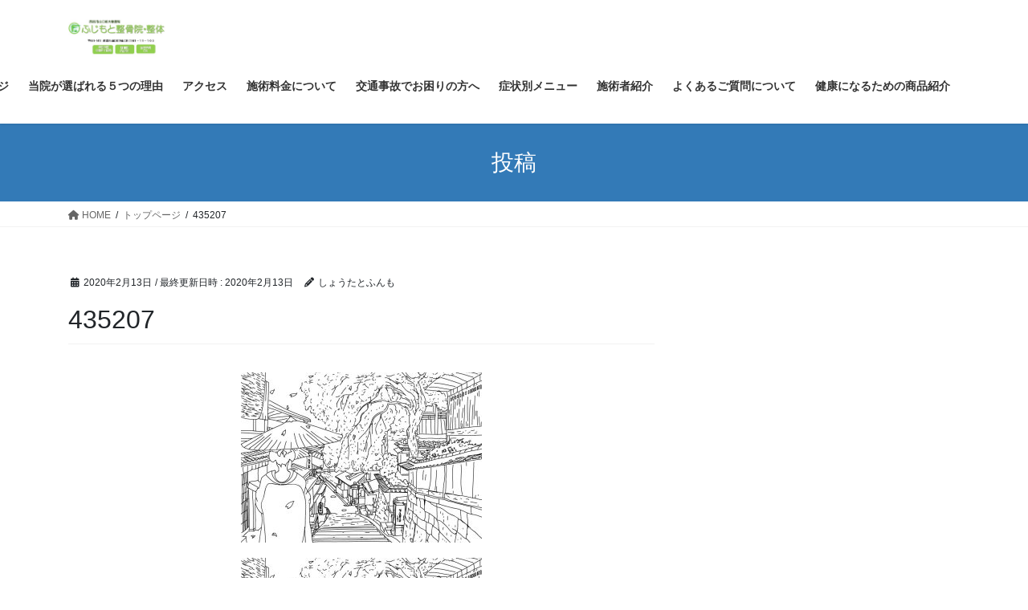

--- FILE ---
content_type: text/html; charset=UTF-8
request_url: https://fujimotoseitaiasc.net/%E3%83%88%E3%83%BC%E3%83%97%E3%83%9A%E3%83%BC%E3%82%B8/attachment/435207
body_size: 13962
content:
<!DOCTYPE html>
<html dir="ltr" lang="ja" prefix="og: https://ogp.me/ns#">
<head>
<meta charset="utf-8">
<meta http-equiv="X-UA-Compatible" content="IE=edge">
<meta name="viewport" content="width=device-width, initial-scale=1">
<title>435207 | 整体ふじもと</title>

		<!-- All in One SEO 4.5.4 - aioseo.com -->
		<meta name="robots" content="max-image-preview:large" />
		<link rel="canonical" href="https://fujimotoseitaiasc.net/%e3%83%88%e3%83%bc%e3%83%97%e3%83%9a%e3%83%bc%e3%82%b8/attachment/435207" />
		<meta name="generator" content="All in One SEO (AIOSEO) 4.5.4" />
		<meta property="og:locale" content="ja_JP" />
		<meta property="og:site_name" content="整体ふじもと |" />
		<meta property="og:type" content="article" />
		<meta property="og:title" content="435207 | 整体ふじもと" />
		<meta property="og:url" content="https://fujimotoseitaiasc.net/%e3%83%88%e3%83%bc%e3%83%97%e3%83%9a%e3%83%bc%e3%82%b8/attachment/435207" />
		<meta property="og:image" content="https://fujimotoseitaiasc.net/funmo/wp-content/uploads/2023/12/2525ホームページ　トップお身体の不調　旅行風景231225-3.jpg" />
		<meta property="og:image:secure_url" content="https://fujimotoseitaiasc.net/funmo/wp-content/uploads/2023/12/2525ホームページ　トップお身体の不調　旅行風景231225-3.jpg" />
		<meta property="og:image:width" content="1705" />
		<meta property="og:image:height" content="2154" />
		<meta property="article:published_time" content="2020-02-13T13:26:16+00:00" />
		<meta property="article:modified_time" content="2020-02-13T13:26:16+00:00" />
		<meta property="article:publisher" content="https://www.facebook.com/hiro.fujimoto.9638" />
		<meta name="twitter:card" content="summary" />
		<meta name="twitter:title" content="435207 | 整体ふじもと" />
		<meta name="twitter:image" content="https://fujimotoseitaiasc.net/funmo/wp-content/uploads/2023/12/2525ホームページ　トップお身体の不調　旅行風景231225-3.jpg" />
		<meta name="google" content="nositelinkssearchbox" />
		<script type="application/ld+json" class="aioseo-schema">
			{"@context":"https:\/\/schema.org","@graph":[{"@type":"BreadcrumbList","@id":"https:\/\/fujimotoseitaiasc.net\/%e3%83%88%e3%83%bc%e3%83%97%e3%83%9a%e3%83%bc%e3%82%b8\/attachment\/435207#breadcrumblist","itemListElement":[{"@type":"ListItem","@id":"https:\/\/fujimotoseitaiasc.net\/#listItem","position":1,"name":"\u5bb6","item":"https:\/\/fujimotoseitaiasc.net\/","nextItem":"https:\/\/fujimotoseitaiasc.net\/%e3%83%88%e3%83%bc%e3%83%97%e3%83%9a%e3%83%bc%e3%82%b8\/attachment\/435207#listItem"},{"@type":"ListItem","@id":"https:\/\/fujimotoseitaiasc.net\/%e3%83%88%e3%83%bc%e3%83%97%e3%83%9a%e3%83%bc%e3%82%b8\/attachment\/435207#listItem","position":2,"name":"435207","previousItem":"https:\/\/fujimotoseitaiasc.net\/#listItem"}]},{"@type":"ItemPage","@id":"https:\/\/fujimotoseitaiasc.net\/%e3%83%88%e3%83%bc%e3%83%97%e3%83%9a%e3%83%bc%e3%82%b8\/attachment\/435207#itempage","url":"https:\/\/fujimotoseitaiasc.net\/%e3%83%88%e3%83%bc%e3%83%97%e3%83%9a%e3%83%bc%e3%82%b8\/attachment\/435207","name":"435207 | \u6574\u4f53\u3075\u3058\u3082\u3068","inLanguage":"ja","isPartOf":{"@id":"https:\/\/fujimotoseitaiasc.net\/#website"},"breadcrumb":{"@id":"https:\/\/fujimotoseitaiasc.net\/%e3%83%88%e3%83%bc%e3%83%97%e3%83%9a%e3%83%bc%e3%82%b8\/attachment\/435207#breadcrumblist"},"author":{"@id":"https:\/\/fujimotoseitaiasc.net\/author\/funmoyuuta#author"},"creator":{"@id":"https:\/\/fujimotoseitaiasc.net\/author\/funmoyuuta#author"},"datePublished":"2020-02-13T22:26:16+09:00","dateModified":"2020-02-13T22:26:16+09:00"},{"@type":"Person","@id":"https:\/\/fujimotoseitaiasc.net\/#person","name":"\u3057\u3087\u3046\u305f\u3068\u3075\u3093\u3082","image":{"@type":"ImageObject","@id":"https:\/\/fujimotoseitaiasc.net\/%e3%83%88%e3%83%bc%e3%83%97%e3%83%9a%e3%83%bc%e3%82%b8\/attachment\/435207#personImage","url":"https:\/\/secure.gravatar.com\/avatar\/197be3df51c093c1853d772f9f7e4e00?s=96&d=mm&r=g","width":96,"height":96,"caption":"\u3057\u3087\u3046\u305f\u3068\u3075\u3093\u3082"}},{"@type":"Person","@id":"https:\/\/fujimotoseitaiasc.net\/author\/funmoyuuta#author","url":"https:\/\/fujimotoseitaiasc.net\/author\/funmoyuuta","name":"\u3057\u3087\u3046\u305f\u3068\u3075\u3093\u3082","image":{"@type":"ImageObject","@id":"https:\/\/fujimotoseitaiasc.net\/%e3%83%88%e3%83%bc%e3%83%97%e3%83%9a%e3%83%bc%e3%82%b8\/attachment\/435207#authorImage","url":"https:\/\/secure.gravatar.com\/avatar\/197be3df51c093c1853d772f9f7e4e00?s=96&d=mm&r=g","width":96,"height":96,"caption":"\u3057\u3087\u3046\u305f\u3068\u3075\u3093\u3082"}},{"@type":"WebSite","@id":"https:\/\/fujimotoseitaiasc.net\/#website","url":"https:\/\/fujimotoseitaiasc.net\/","name":"\u819d\u306e\u75db\u307f\u3084\u4e94\u5341\u80a9\u3092\u6539\u5584\u306b\u5c0e\u304f\u5922\u3078\u306e\u6848\u5185\u4eba","inLanguage":"ja","publisher":{"@id":"https:\/\/fujimotoseitaiasc.net\/#person"}}]}
		</script>
		<!-- All in One SEO -->

<link rel='dns-prefetch' href='//webfonts.sakura.ne.jp' />
<link rel="alternate" type="application/rss+xml" title="整体ふじもと &raquo; フィード" href="https://fujimotoseitaiasc.net/feed" />
<link rel="alternate" type="application/rss+xml" title="整体ふじもと &raquo; コメントフィード" href="https://fujimotoseitaiasc.net/comments/feed" />
<link rel="alternate" type="application/rss+xml" title="整体ふじもと &raquo; 435207 のコメントのフィード" href="https://fujimotoseitaiasc.net/%e3%83%88%e3%83%bc%e3%83%97%e3%83%9a%e3%83%bc%e3%82%b8/attachment/435207/feed" />
		<!-- This site uses the Google Analytics by MonsterInsights plugin v8.23.1 - Using Analytics tracking - https://www.monsterinsights.com/ -->
		<!-- Note: MonsterInsights is not currently configured on this site. The site owner needs to authenticate with Google Analytics in the MonsterInsights settings panel. -->
					<!-- No tracking code set -->
				<!-- / Google Analytics by MonsterInsights -->
		<script type="text/javascript">
/* <![CDATA[ */
window._wpemojiSettings = {"baseUrl":"https:\/\/s.w.org\/images\/core\/emoji\/14.0.0\/72x72\/","ext":".png","svgUrl":"https:\/\/s.w.org\/images\/core\/emoji\/14.0.0\/svg\/","svgExt":".svg","source":{"concatemoji":"https:\/\/fujimotoseitaiasc.net\/funmo\/wp-includes\/js\/wp-emoji-release.min.js?ver=6.4.2"}};
/*! This file is auto-generated */
!function(i,n){var o,s,e;function c(e){try{var t={supportTests:e,timestamp:(new Date).valueOf()};sessionStorage.setItem(o,JSON.stringify(t))}catch(e){}}function p(e,t,n){e.clearRect(0,0,e.canvas.width,e.canvas.height),e.fillText(t,0,0);var t=new Uint32Array(e.getImageData(0,0,e.canvas.width,e.canvas.height).data),r=(e.clearRect(0,0,e.canvas.width,e.canvas.height),e.fillText(n,0,0),new Uint32Array(e.getImageData(0,0,e.canvas.width,e.canvas.height).data));return t.every(function(e,t){return e===r[t]})}function u(e,t,n){switch(t){case"flag":return n(e,"\ud83c\udff3\ufe0f\u200d\u26a7\ufe0f","\ud83c\udff3\ufe0f\u200b\u26a7\ufe0f")?!1:!n(e,"\ud83c\uddfa\ud83c\uddf3","\ud83c\uddfa\u200b\ud83c\uddf3")&&!n(e,"\ud83c\udff4\udb40\udc67\udb40\udc62\udb40\udc65\udb40\udc6e\udb40\udc67\udb40\udc7f","\ud83c\udff4\u200b\udb40\udc67\u200b\udb40\udc62\u200b\udb40\udc65\u200b\udb40\udc6e\u200b\udb40\udc67\u200b\udb40\udc7f");case"emoji":return!n(e,"\ud83e\udef1\ud83c\udffb\u200d\ud83e\udef2\ud83c\udfff","\ud83e\udef1\ud83c\udffb\u200b\ud83e\udef2\ud83c\udfff")}return!1}function f(e,t,n){var r="undefined"!=typeof WorkerGlobalScope&&self instanceof WorkerGlobalScope?new OffscreenCanvas(300,150):i.createElement("canvas"),a=r.getContext("2d",{willReadFrequently:!0}),o=(a.textBaseline="top",a.font="600 32px Arial",{});return e.forEach(function(e){o[e]=t(a,e,n)}),o}function t(e){var t=i.createElement("script");t.src=e,t.defer=!0,i.head.appendChild(t)}"undefined"!=typeof Promise&&(o="wpEmojiSettingsSupports",s=["flag","emoji"],n.supports={everything:!0,everythingExceptFlag:!0},e=new Promise(function(e){i.addEventListener("DOMContentLoaded",e,{once:!0})}),new Promise(function(t){var n=function(){try{var e=JSON.parse(sessionStorage.getItem(o));if("object"==typeof e&&"number"==typeof e.timestamp&&(new Date).valueOf()<e.timestamp+604800&&"object"==typeof e.supportTests)return e.supportTests}catch(e){}return null}();if(!n){if("undefined"!=typeof Worker&&"undefined"!=typeof OffscreenCanvas&&"undefined"!=typeof URL&&URL.createObjectURL&&"undefined"!=typeof Blob)try{var e="postMessage("+f.toString()+"("+[JSON.stringify(s),u.toString(),p.toString()].join(",")+"));",r=new Blob([e],{type:"text/javascript"}),a=new Worker(URL.createObjectURL(r),{name:"wpTestEmojiSupports"});return void(a.onmessage=function(e){c(n=e.data),a.terminate(),t(n)})}catch(e){}c(n=f(s,u,p))}t(n)}).then(function(e){for(var t in e)n.supports[t]=e[t],n.supports.everything=n.supports.everything&&n.supports[t],"flag"!==t&&(n.supports.everythingExceptFlag=n.supports.everythingExceptFlag&&n.supports[t]);n.supports.everythingExceptFlag=n.supports.everythingExceptFlag&&!n.supports.flag,n.DOMReady=!1,n.readyCallback=function(){n.DOMReady=!0}}).then(function(){return e}).then(function(){var e;n.supports.everything||(n.readyCallback(),(e=n.source||{}).concatemoji?t(e.concatemoji):e.wpemoji&&e.twemoji&&(t(e.twemoji),t(e.wpemoji)))}))}((window,document),window._wpemojiSettings);
/* ]]> */
</script>
<link rel='stylesheet' id='vkExUnit_common_style-css' href='https://fujimotoseitaiasc.net/funmo/wp-content/plugins/vk-all-in-one-expansion-unit/assets/css/vkExUnit_style.css?ver=9.94.1.1' type='text/css' media='all' />
<style id='vkExUnit_common_style-inline-css' type='text/css'>
.veu_promotion-alert__content--text { border: 1px solid rgba(0,0,0,0.125); padding: 0.5em 1em; border-radius: var(--vk-size-radius); margin-bottom: var(--vk-margin-block-bottom); font-size: 0.875rem; } /* Alert Content部分に段落タグを入れた場合に最後の段落の余白を0にする */ .veu_promotion-alert__content--text p:last-of-type{ margin-bottom:0; margin-top: 0; }
:root {--ver_page_top_button_url:url(https://fujimotoseitaiasc.net/funmo/wp-content/plugins/vk-all-in-one-expansion-unit/assets/images/to-top-btn-icon.svg);}@font-face {font-weight: normal;font-style: normal;font-family: "vk_sns";src: url("https://fujimotoseitaiasc.net/funmo/wp-content/plugins/vk-all-in-one-expansion-unit/inc/sns/icons/fonts/vk_sns.eot?-bq20cj");src: url("https://fujimotoseitaiasc.net/funmo/wp-content/plugins/vk-all-in-one-expansion-unit/inc/sns/icons/fonts/vk_sns.eot?#iefix-bq20cj") format("embedded-opentype"),url("https://fujimotoseitaiasc.net/funmo/wp-content/plugins/vk-all-in-one-expansion-unit/inc/sns/icons/fonts/vk_sns.woff?-bq20cj") format("woff"),url("https://fujimotoseitaiasc.net/funmo/wp-content/plugins/vk-all-in-one-expansion-unit/inc/sns/icons/fonts/vk_sns.ttf?-bq20cj") format("truetype"),url("https://fujimotoseitaiasc.net/funmo/wp-content/plugins/vk-all-in-one-expansion-unit/inc/sns/icons/fonts/vk_sns.svg?-bq20cj#vk_sns") format("svg");}
</style>
<style id='wp-emoji-styles-inline-css' type='text/css'>

	img.wp-smiley, img.emoji {
		display: inline !important;
		border: none !important;
		box-shadow: none !important;
		height: 1em !important;
		width: 1em !important;
		margin: 0 0.07em !important;
		vertical-align: -0.1em !important;
		background: none !important;
		padding: 0 !important;
	}
</style>
<link rel='stylesheet' id='wp-block-library-css' href='https://fujimotoseitaiasc.net/funmo/wp-includes/css/dist/block-library/style.min.css?ver=6.4.2' type='text/css' media='all' />
<style id='wp-block-library-inline-css' type='text/css'>
.vk-cols--reverse{flex-direction:row-reverse}.vk-cols--hasbtn{margin-bottom:0}.vk-cols--hasbtn>.row>.vk_gridColumn_item,.vk-cols--hasbtn>.wp-block-column{position:relative;padding-bottom:3em}.vk-cols--hasbtn>.row>.vk_gridColumn_item>.wp-block-buttons,.vk-cols--hasbtn>.row>.vk_gridColumn_item>.vk_button,.vk-cols--hasbtn>.wp-block-column>.wp-block-buttons,.vk-cols--hasbtn>.wp-block-column>.vk_button{position:absolute;bottom:0;width:100%}.vk-cols--fit.wp-block-columns{gap:0}.vk-cols--fit.wp-block-columns,.vk-cols--fit.wp-block-columns:not(.is-not-stacked-on-mobile){margin-top:0;margin-bottom:0;justify-content:space-between}.vk-cols--fit.wp-block-columns>.wp-block-column *:last-child,.vk-cols--fit.wp-block-columns:not(.is-not-stacked-on-mobile)>.wp-block-column *:last-child{margin-bottom:0}.vk-cols--fit.wp-block-columns>.wp-block-column>.wp-block-cover,.vk-cols--fit.wp-block-columns:not(.is-not-stacked-on-mobile)>.wp-block-column>.wp-block-cover{margin-top:0}.vk-cols--fit.wp-block-columns.has-background,.vk-cols--fit.wp-block-columns:not(.is-not-stacked-on-mobile).has-background{padding:0}@media(max-width: 599px){.vk-cols--fit.wp-block-columns:not(.has-background)>.wp-block-column:not(.has-background),.vk-cols--fit.wp-block-columns:not(.is-not-stacked-on-mobile):not(.has-background)>.wp-block-column:not(.has-background){padding-left:0 !important;padding-right:0 !important}}@media(min-width: 782px){.vk-cols--fit.wp-block-columns .block-editor-block-list__block.wp-block-column:not(:first-child),.vk-cols--fit.wp-block-columns>.wp-block-column:not(:first-child),.vk-cols--fit.wp-block-columns:not(.is-not-stacked-on-mobile) .block-editor-block-list__block.wp-block-column:not(:first-child),.vk-cols--fit.wp-block-columns:not(.is-not-stacked-on-mobile)>.wp-block-column:not(:first-child){margin-left:0}}@media(min-width: 600px)and (max-width: 781px){.vk-cols--fit.wp-block-columns .wp-block-column:nth-child(2n),.vk-cols--fit.wp-block-columns:not(.is-not-stacked-on-mobile) .wp-block-column:nth-child(2n){margin-left:0}.vk-cols--fit.wp-block-columns .wp-block-column:not(:only-child),.vk-cols--fit.wp-block-columns:not(.is-not-stacked-on-mobile) .wp-block-column:not(:only-child){flex-basis:50% !important}}.vk-cols--fit--gap1.wp-block-columns{gap:1px}@media(min-width: 600px)and (max-width: 781px){.vk-cols--fit--gap1.wp-block-columns .wp-block-column:not(:only-child){flex-basis:calc(50% - 1px) !important}}.vk-cols--fit.vk-cols--grid>.block-editor-block-list__block,.vk-cols--fit.vk-cols--grid>.wp-block-column,.vk-cols--fit.vk-cols--grid:not(.is-not-stacked-on-mobile)>.block-editor-block-list__block,.vk-cols--fit.vk-cols--grid:not(.is-not-stacked-on-mobile)>.wp-block-column{flex-basis:50%;box-sizing:border-box}@media(max-width: 599px){.vk-cols--fit.vk-cols--grid.vk-cols--grid--alignfull>.wp-block-column:nth-child(2)>.wp-block-cover,.vk-cols--fit.vk-cols--grid:not(.is-not-stacked-on-mobile).vk-cols--grid--alignfull>.wp-block-column:nth-child(2)>.wp-block-cover{width:100vw;margin-right:calc((100% - 100vw)/2);margin-left:calc((100% - 100vw)/2)}}@media(min-width: 600px){.vk-cols--fit.vk-cols--grid.vk-cols--grid--alignfull>.wp-block-column:nth-child(2)>.wp-block-cover,.vk-cols--fit.vk-cols--grid:not(.is-not-stacked-on-mobile).vk-cols--grid--alignfull>.wp-block-column:nth-child(2)>.wp-block-cover{margin-right:calc(100% - 50vw);width:50vw}}@media(min-width: 600px){.vk-cols--fit.vk-cols--grid.vk-cols--grid--alignfull.vk-cols--reverse>.wp-block-column,.vk-cols--fit.vk-cols--grid:not(.is-not-stacked-on-mobile).vk-cols--grid--alignfull.vk-cols--reverse>.wp-block-column{margin-left:0;margin-right:0}.vk-cols--fit.vk-cols--grid.vk-cols--grid--alignfull.vk-cols--reverse>.wp-block-column:nth-child(2)>.wp-block-cover,.vk-cols--fit.vk-cols--grid:not(.is-not-stacked-on-mobile).vk-cols--grid--alignfull.vk-cols--reverse>.wp-block-column:nth-child(2)>.wp-block-cover{margin-left:calc(100% - 50vw)}}.vk-cols--menu h2,.vk-cols--menu h3,.vk-cols--menu h4,.vk-cols--menu h5{margin-bottom:.2em;text-shadow:#000 0 0 10px}.vk-cols--menu h2:first-child,.vk-cols--menu h3:first-child,.vk-cols--menu h4:first-child,.vk-cols--menu h5:first-child{margin-top:0}.vk-cols--menu p{margin-bottom:1rem;text-shadow:#000 0 0 10px}.vk-cols--menu .wp-block-cover__inner-container:last-child{margin-bottom:0}.vk-cols--fitbnrs .wp-block-column .wp-block-cover:hover img{filter:unset}.vk-cols--fitbnrs .wp-block-column .wp-block-cover:hover{background-color:unset}.vk-cols--fitbnrs .wp-block-column .wp-block-cover:hover .wp-block-cover__image-background{filter:unset !important}.vk-cols--fitbnrs .wp-block-cover__inner-container{position:absolute;height:100%;width:100%}.vk-cols--fitbnrs .vk_button{height:100%;margin:0}.vk-cols--fitbnrs .vk_button .vk_button_btn,.vk-cols--fitbnrs .vk_button .btn{height:100%;width:100%;border:none;box-shadow:none;background-color:unset !important;transition:unset}.vk-cols--fitbnrs .vk_button .vk_button_btn:hover,.vk-cols--fitbnrs .vk_button .btn:hover{transition:unset}.vk-cols--fitbnrs .vk_button .vk_button_btn:after,.vk-cols--fitbnrs .vk_button .btn:after{border:none}.vk-cols--fitbnrs .vk_button .vk_button_link_txt{width:100%;position:absolute;top:50%;left:50%;transform:translateY(-50%) translateX(-50%);font-size:2rem;text-shadow:#000 0 0 10px}.vk-cols--fitbnrs .vk_button .vk_button_link_subCaption{width:100%;position:absolute;top:calc(50% + 2.2em);left:50%;transform:translateY(-50%) translateX(-50%);text-shadow:#000 0 0 10px}@media(min-width: 992px){.vk-cols--media.wp-block-columns{gap:3rem}}.vk-fit-map figure{margin-bottom:0}.vk-fit-map iframe{position:relative;margin-bottom:0;display:block;max-height:400px;width:100vw}.vk-fit-map:is(.alignfull,.alignwide) div{max-width:100%}.vk-table--th--width25 :where(tr>*:first-child){width:25%}.vk-table--th--width30 :where(tr>*:first-child){width:30%}.vk-table--th--width35 :where(tr>*:first-child){width:35%}.vk-table--th--width40 :where(tr>*:first-child){width:40%}.vk-table--th--bg-bright :where(tr>*:first-child){background-color:var(--wp--preset--color--bg-secondary, rgba(0, 0, 0, 0.05))}@media(max-width: 599px){.vk-table--mobile-block :is(th,td){width:100%;display:block}.vk-table--mobile-block.wp-block-table table :is(th,td){border-top:none}}.vk-table--width--th25 :where(tr>*:first-child){width:25%}.vk-table--width--th30 :where(tr>*:first-child){width:30%}.vk-table--width--th35 :where(tr>*:first-child){width:35%}.vk-table--width--th40 :where(tr>*:first-child){width:40%}.no-margin{margin:0}@media(max-width: 599px){.wp-block-image.vk-aligncenter--mobile>.alignright{float:none;margin-left:auto;margin-right:auto}.vk-no-padding-horizontal--mobile{padding-left:0 !important;padding-right:0 !important}}
/* VK Color Palettes */
</style>
<style id='classic-theme-styles-inline-css' type='text/css'>
/*! This file is auto-generated */
.wp-block-button__link{color:#fff;background-color:#32373c;border-radius:9999px;box-shadow:none;text-decoration:none;padding:calc(.667em + 2px) calc(1.333em + 2px);font-size:1.125em}.wp-block-file__button{background:#32373c;color:#fff;text-decoration:none}
</style>
<style id='global-styles-inline-css' type='text/css'>
body{--wp--preset--color--black: #000000;--wp--preset--color--cyan-bluish-gray: #abb8c3;--wp--preset--color--white: #ffffff;--wp--preset--color--pale-pink: #f78da7;--wp--preset--color--vivid-red: #cf2e2e;--wp--preset--color--luminous-vivid-orange: #ff6900;--wp--preset--color--luminous-vivid-amber: #fcb900;--wp--preset--color--light-green-cyan: #7bdcb5;--wp--preset--color--vivid-green-cyan: #00d084;--wp--preset--color--pale-cyan-blue: #8ed1fc;--wp--preset--color--vivid-cyan-blue: #0693e3;--wp--preset--color--vivid-purple: #9b51e0;--wp--preset--gradient--vivid-cyan-blue-to-vivid-purple: linear-gradient(135deg,rgba(6,147,227,1) 0%,rgb(155,81,224) 100%);--wp--preset--gradient--light-green-cyan-to-vivid-green-cyan: linear-gradient(135deg,rgb(122,220,180) 0%,rgb(0,208,130) 100%);--wp--preset--gradient--luminous-vivid-amber-to-luminous-vivid-orange: linear-gradient(135deg,rgba(252,185,0,1) 0%,rgba(255,105,0,1) 100%);--wp--preset--gradient--luminous-vivid-orange-to-vivid-red: linear-gradient(135deg,rgba(255,105,0,1) 0%,rgb(207,46,46) 100%);--wp--preset--gradient--very-light-gray-to-cyan-bluish-gray: linear-gradient(135deg,rgb(238,238,238) 0%,rgb(169,184,195) 100%);--wp--preset--gradient--cool-to-warm-spectrum: linear-gradient(135deg,rgb(74,234,220) 0%,rgb(151,120,209) 20%,rgb(207,42,186) 40%,rgb(238,44,130) 60%,rgb(251,105,98) 80%,rgb(254,248,76) 100%);--wp--preset--gradient--blush-light-purple: linear-gradient(135deg,rgb(255,206,236) 0%,rgb(152,150,240) 100%);--wp--preset--gradient--blush-bordeaux: linear-gradient(135deg,rgb(254,205,165) 0%,rgb(254,45,45) 50%,rgb(107,0,62) 100%);--wp--preset--gradient--luminous-dusk: linear-gradient(135deg,rgb(255,203,112) 0%,rgb(199,81,192) 50%,rgb(65,88,208) 100%);--wp--preset--gradient--pale-ocean: linear-gradient(135deg,rgb(255,245,203) 0%,rgb(182,227,212) 50%,rgb(51,167,181) 100%);--wp--preset--gradient--electric-grass: linear-gradient(135deg,rgb(202,248,128) 0%,rgb(113,206,126) 100%);--wp--preset--gradient--midnight: linear-gradient(135deg,rgb(2,3,129) 0%,rgb(40,116,252) 100%);--wp--preset--font-size--small: 13px;--wp--preset--font-size--medium: 20px;--wp--preset--font-size--large: 36px;--wp--preset--font-size--x-large: 42px;--wp--preset--spacing--20: 0.44rem;--wp--preset--spacing--30: 0.67rem;--wp--preset--spacing--40: 1rem;--wp--preset--spacing--50: 1.5rem;--wp--preset--spacing--60: 2.25rem;--wp--preset--spacing--70: 3.38rem;--wp--preset--spacing--80: 5.06rem;--wp--preset--shadow--natural: 6px 6px 9px rgba(0, 0, 0, 0.2);--wp--preset--shadow--deep: 12px 12px 50px rgba(0, 0, 0, 0.4);--wp--preset--shadow--sharp: 6px 6px 0px rgba(0, 0, 0, 0.2);--wp--preset--shadow--outlined: 6px 6px 0px -3px rgba(255, 255, 255, 1), 6px 6px rgba(0, 0, 0, 1);--wp--preset--shadow--crisp: 6px 6px 0px rgba(0, 0, 0, 1);}:where(.is-layout-flex){gap: 0.5em;}:where(.is-layout-grid){gap: 0.5em;}body .is-layout-flow > .alignleft{float: left;margin-inline-start: 0;margin-inline-end: 2em;}body .is-layout-flow > .alignright{float: right;margin-inline-start: 2em;margin-inline-end: 0;}body .is-layout-flow > .aligncenter{margin-left: auto !important;margin-right: auto !important;}body .is-layout-constrained > .alignleft{float: left;margin-inline-start: 0;margin-inline-end: 2em;}body .is-layout-constrained > .alignright{float: right;margin-inline-start: 2em;margin-inline-end: 0;}body .is-layout-constrained > .aligncenter{margin-left: auto !important;margin-right: auto !important;}body .is-layout-constrained > :where(:not(.alignleft):not(.alignright):not(.alignfull)){max-width: var(--wp--style--global--content-size);margin-left: auto !important;margin-right: auto !important;}body .is-layout-constrained > .alignwide{max-width: var(--wp--style--global--wide-size);}body .is-layout-flex{display: flex;}body .is-layout-flex{flex-wrap: wrap;align-items: center;}body .is-layout-flex > *{margin: 0;}body .is-layout-grid{display: grid;}body .is-layout-grid > *{margin: 0;}:where(.wp-block-columns.is-layout-flex){gap: 2em;}:where(.wp-block-columns.is-layout-grid){gap: 2em;}:where(.wp-block-post-template.is-layout-flex){gap: 1.25em;}:where(.wp-block-post-template.is-layout-grid){gap: 1.25em;}.has-black-color{color: var(--wp--preset--color--black) !important;}.has-cyan-bluish-gray-color{color: var(--wp--preset--color--cyan-bluish-gray) !important;}.has-white-color{color: var(--wp--preset--color--white) !important;}.has-pale-pink-color{color: var(--wp--preset--color--pale-pink) !important;}.has-vivid-red-color{color: var(--wp--preset--color--vivid-red) !important;}.has-luminous-vivid-orange-color{color: var(--wp--preset--color--luminous-vivid-orange) !important;}.has-luminous-vivid-amber-color{color: var(--wp--preset--color--luminous-vivid-amber) !important;}.has-light-green-cyan-color{color: var(--wp--preset--color--light-green-cyan) !important;}.has-vivid-green-cyan-color{color: var(--wp--preset--color--vivid-green-cyan) !important;}.has-pale-cyan-blue-color{color: var(--wp--preset--color--pale-cyan-blue) !important;}.has-vivid-cyan-blue-color{color: var(--wp--preset--color--vivid-cyan-blue) !important;}.has-vivid-purple-color{color: var(--wp--preset--color--vivid-purple) !important;}.has-black-background-color{background-color: var(--wp--preset--color--black) !important;}.has-cyan-bluish-gray-background-color{background-color: var(--wp--preset--color--cyan-bluish-gray) !important;}.has-white-background-color{background-color: var(--wp--preset--color--white) !important;}.has-pale-pink-background-color{background-color: var(--wp--preset--color--pale-pink) !important;}.has-vivid-red-background-color{background-color: var(--wp--preset--color--vivid-red) !important;}.has-luminous-vivid-orange-background-color{background-color: var(--wp--preset--color--luminous-vivid-orange) !important;}.has-luminous-vivid-amber-background-color{background-color: var(--wp--preset--color--luminous-vivid-amber) !important;}.has-light-green-cyan-background-color{background-color: var(--wp--preset--color--light-green-cyan) !important;}.has-vivid-green-cyan-background-color{background-color: var(--wp--preset--color--vivid-green-cyan) !important;}.has-pale-cyan-blue-background-color{background-color: var(--wp--preset--color--pale-cyan-blue) !important;}.has-vivid-cyan-blue-background-color{background-color: var(--wp--preset--color--vivid-cyan-blue) !important;}.has-vivid-purple-background-color{background-color: var(--wp--preset--color--vivid-purple) !important;}.has-black-border-color{border-color: var(--wp--preset--color--black) !important;}.has-cyan-bluish-gray-border-color{border-color: var(--wp--preset--color--cyan-bluish-gray) !important;}.has-white-border-color{border-color: var(--wp--preset--color--white) !important;}.has-pale-pink-border-color{border-color: var(--wp--preset--color--pale-pink) !important;}.has-vivid-red-border-color{border-color: var(--wp--preset--color--vivid-red) !important;}.has-luminous-vivid-orange-border-color{border-color: var(--wp--preset--color--luminous-vivid-orange) !important;}.has-luminous-vivid-amber-border-color{border-color: var(--wp--preset--color--luminous-vivid-amber) !important;}.has-light-green-cyan-border-color{border-color: var(--wp--preset--color--light-green-cyan) !important;}.has-vivid-green-cyan-border-color{border-color: var(--wp--preset--color--vivid-green-cyan) !important;}.has-pale-cyan-blue-border-color{border-color: var(--wp--preset--color--pale-cyan-blue) !important;}.has-vivid-cyan-blue-border-color{border-color: var(--wp--preset--color--vivid-cyan-blue) !important;}.has-vivid-purple-border-color{border-color: var(--wp--preset--color--vivid-purple) !important;}.has-vivid-cyan-blue-to-vivid-purple-gradient-background{background: var(--wp--preset--gradient--vivid-cyan-blue-to-vivid-purple) !important;}.has-light-green-cyan-to-vivid-green-cyan-gradient-background{background: var(--wp--preset--gradient--light-green-cyan-to-vivid-green-cyan) !important;}.has-luminous-vivid-amber-to-luminous-vivid-orange-gradient-background{background: var(--wp--preset--gradient--luminous-vivid-amber-to-luminous-vivid-orange) !important;}.has-luminous-vivid-orange-to-vivid-red-gradient-background{background: var(--wp--preset--gradient--luminous-vivid-orange-to-vivid-red) !important;}.has-very-light-gray-to-cyan-bluish-gray-gradient-background{background: var(--wp--preset--gradient--very-light-gray-to-cyan-bluish-gray) !important;}.has-cool-to-warm-spectrum-gradient-background{background: var(--wp--preset--gradient--cool-to-warm-spectrum) !important;}.has-blush-light-purple-gradient-background{background: var(--wp--preset--gradient--blush-light-purple) !important;}.has-blush-bordeaux-gradient-background{background: var(--wp--preset--gradient--blush-bordeaux) !important;}.has-luminous-dusk-gradient-background{background: var(--wp--preset--gradient--luminous-dusk) !important;}.has-pale-ocean-gradient-background{background: var(--wp--preset--gradient--pale-ocean) !important;}.has-electric-grass-gradient-background{background: var(--wp--preset--gradient--electric-grass) !important;}.has-midnight-gradient-background{background: var(--wp--preset--gradient--midnight) !important;}.has-small-font-size{font-size: var(--wp--preset--font-size--small) !important;}.has-medium-font-size{font-size: var(--wp--preset--font-size--medium) !important;}.has-large-font-size{font-size: var(--wp--preset--font-size--large) !important;}.has-x-large-font-size{font-size: var(--wp--preset--font-size--x-large) !important;}
.wp-block-navigation a:where(:not(.wp-element-button)){color: inherit;}
:where(.wp-block-post-template.is-layout-flex){gap: 1.25em;}:where(.wp-block-post-template.is-layout-grid){gap: 1.25em;}
:where(.wp-block-columns.is-layout-flex){gap: 2em;}:where(.wp-block-columns.is-layout-grid){gap: 2em;}
.wp-block-pullquote{font-size: 1.5em;line-height: 1.6;}
</style>
<link rel='stylesheet' id='veu-cta-css' href='https://fujimotoseitaiasc.net/funmo/wp-content/plugins/vk-all-in-one-expansion-unit/inc/call-to-action/package/assets/css/style.css?ver=9.94.1.1' type='text/css' media='all' />
<link rel='stylesheet' id='vk-swiper-style-css' href='https://fujimotoseitaiasc.net/funmo/wp-content/plugins/vk-blocks/vendor/vektor-inc/vk-swiper/src/assets/css/swiper-bundle.min.css?ver=11.0.2' type='text/css' media='all' />
<link rel='stylesheet' id='whats-new-style-css' href='https://fujimotoseitaiasc.net/funmo/wp-content/plugins/whats-new-genarator/whats-new.css?ver=2.0.2' type='text/css' media='all' />
<link rel='stylesheet' id='bootstrap-4-style-css' href='https://fujimotoseitaiasc.net/funmo/wp-content/themes/lightning/_g2/library/bootstrap-4/css/bootstrap.min.css?ver=4.5.0' type='text/css' media='all' />
<link rel='stylesheet' id='lightning-common-style-css' href='https://fujimotoseitaiasc.net/funmo/wp-content/themes/lightning/_g2/assets/css/common.css?ver=15.17.1' type='text/css' media='all' />
<style id='lightning-common-style-inline-css' type='text/css'>
/* vk-mobile-nav */:root {--vk-mobile-nav-menu-btn-bg-src: url("https://fujimotoseitaiasc.net/funmo/wp-content/themes/lightning/_g2/inc/vk-mobile-nav/package/images/vk-menu-btn-black.svg");--vk-mobile-nav-menu-btn-close-bg-src: url("https://fujimotoseitaiasc.net/funmo/wp-content/themes/lightning/_g2/inc/vk-mobile-nav/package/images/vk-menu-close-black.svg");--vk-menu-acc-icon-open-black-bg-src: url("https://fujimotoseitaiasc.net/funmo/wp-content/themes/lightning/_g2/inc/vk-mobile-nav/package/images/vk-menu-acc-icon-open-black.svg");--vk-menu-acc-icon-open-white-bg-src: url("https://fujimotoseitaiasc.net/funmo/wp-content/themes/lightning/_g2/inc/vk-mobile-nav/package/images/vk-menu-acc-icon-open-white.svg");--vk-menu-acc-icon-close-black-bg-src: url("https://fujimotoseitaiasc.net/funmo/wp-content/themes/lightning/_g2/inc/vk-mobile-nav/package/images/vk-menu-close-black.svg");--vk-menu-acc-icon-close-white-bg-src: url("https://fujimotoseitaiasc.net/funmo/wp-content/themes/lightning/_g2/inc/vk-mobile-nav/package/images/vk-menu-close-white.svg");}
</style>
<link rel='stylesheet' id='lightning-design-style-css' href='https://fujimotoseitaiasc.net/funmo/wp-content/themes/lightning/_g2/design-skin/origin2/css/style.css?ver=15.17.1' type='text/css' media='all' />
<style id='lightning-design-style-inline-css' type='text/css'>
:root {--color-key:#337ab7;--wp--preset--color--vk-color-primary:#337ab7;--color-key-dark:#2e6da4;}
a { color:#337ab7; }
.tagcloud a:before { font-family: "Font Awesome 5 Free";content: "\f02b";font-weight: bold; }
.media .media-body .media-heading a:hover { color:; }@media (min-width: 768px){.gMenu > li:before,.gMenu > li.menu-item-has-children::after { border-bottom-color: }.gMenu li li { background-color: }.gMenu li li a:hover { background-color:; }} /* @media (min-width: 768px) */.page-header { background-color:; }h2,.mainSection-title { border-top-color:; }h3:after,.subSection-title:after { border-bottom-color:; }ul.page-numbers li span.page-numbers.current,.page-link dl .post-page-numbers.current { background-color:; }.pager li > a { border-color:;color:;}.pager li > a:hover { background-color:;color:#fff;}.siteFooter { border-top-color:; }dt { border-left-color:; }:root {--g_nav_main_acc_icon_open_url:url(https://fujimotoseitaiasc.net/funmo/wp-content/themes/lightning/_g2/inc/vk-mobile-nav/package/images/vk-menu-acc-icon-open-black.svg);--g_nav_main_acc_icon_close_url: url(https://fujimotoseitaiasc.net/funmo/wp-content/themes/lightning/_g2/inc/vk-mobile-nav/package/images/vk-menu-close-black.svg);--g_nav_sub_acc_icon_open_url: url(https://fujimotoseitaiasc.net/funmo/wp-content/themes/lightning/_g2/inc/vk-mobile-nav/package/images/vk-menu-acc-icon-open-white.svg);--g_nav_sub_acc_icon_close_url: url(https://fujimotoseitaiasc.net/funmo/wp-content/themes/lightning/_g2/inc/vk-mobile-nav/package/images/vk-menu-close-white.svg);}
</style>
<link rel='stylesheet' id='vk-blocks-build-css-css' href='https://fujimotoseitaiasc.net/funmo/wp-content/plugins/vk-blocks/build/block-build.css?ver=1.67.0.1' type='text/css' media='all' />
<style id='vk-blocks-build-css-inline-css' type='text/css'>
:root {--vk_flow-arrow: url(https://fujimotoseitaiasc.net/funmo/wp-content/plugins/vk-blocks/inc/vk-blocks/images/arrow_bottom.svg);--vk_image-mask-wave01: url(https://fujimotoseitaiasc.net/funmo/wp-content/plugins/vk-blocks/inc/vk-blocks/images/wave01.svg);--vk_image-mask-wave02: url(https://fujimotoseitaiasc.net/funmo/wp-content/plugins/vk-blocks/inc/vk-blocks/images/wave02.svg);--vk_image-mask-wave03: url(https://fujimotoseitaiasc.net/funmo/wp-content/plugins/vk-blocks/inc/vk-blocks/images/wave03.svg);--vk_image-mask-wave04: url(https://fujimotoseitaiasc.net/funmo/wp-content/plugins/vk-blocks/inc/vk-blocks/images/wave04.svg);}

	:root {

		--vk-balloon-border-width:1px;

		--vk-balloon-speech-offset:-12px;
	}
	
</style>
<link rel='stylesheet' id='lightning-theme-style-css' href='https://fujimotoseitaiasc.net/funmo/wp-content/themes/lightning/style.css?ver=15.17.1' type='text/css' media='all' />
<link rel='stylesheet' id='vk-font-awesome-css' href='https://fujimotoseitaiasc.net/funmo/wp-content/themes/lightning/vendor/vektor-inc/font-awesome-versions/src/versions/6/css/all.min.css?ver=6.4.2' type='text/css' media='all' />
<script type="text/javascript" src="https://fujimotoseitaiasc.net/funmo/wp-includes/js/jquery/jquery.min.js?ver=3.7.1" id="jquery-core-js"></script>
<script type="text/javascript" src="https://fujimotoseitaiasc.net/funmo/wp-includes/js/jquery/jquery-migrate.min.js?ver=3.4.1" id="jquery-migrate-js"></script>
<script type="text/javascript" src="//webfonts.sakura.ne.jp/js/sakurav3.js?fadein=0&amp;ver=3.1.3" id="typesquare_std-js"></script>
<link rel="https://api.w.org/" href="https://fujimotoseitaiasc.net/wp-json/" /><link rel="alternate" type="application/json" href="https://fujimotoseitaiasc.net/wp-json/wp/v2/media/2932" /><link rel="EditURI" type="application/rsd+xml" title="RSD" href="https://fujimotoseitaiasc.net/funmo/xmlrpc.php?rsd" />
<meta name="generator" content="WordPress 6.4.2" />
<link rel='shortlink' href='https://fujimotoseitaiasc.net/?p=2932' />
<link rel="alternate" type="application/json+oembed" href="https://fujimotoseitaiasc.net/wp-json/oembed/1.0/embed?url=https%3A%2F%2Ffujimotoseitaiasc.net%2F%25e3%2583%2588%25e3%2583%25bc%25e3%2583%2597%25e3%2583%259a%25e3%2583%25bc%25e3%2582%25b8%2Fattachment%2F435207" />
<link rel="alternate" type="text/xml+oembed" href="https://fujimotoseitaiasc.net/wp-json/oembed/1.0/embed?url=https%3A%2F%2Ffujimotoseitaiasc.net%2F%25e3%2583%2588%25e3%2583%25bc%25e3%2583%2597%25e3%2583%259a%25e3%2583%25bc%25e3%2582%25b8%2Fattachment%2F435207&#038;format=xml" />
<!-- Meta Pixel Code -->
<script>
!function(f,b,e,v,n,t,s)
{if(f.fbq)return;n=f.fbq=function(){n.callMethod?
n.callMethod.apply(n,arguments):n.queue.push(arguments)};
if(!f._fbq)f._fbq=n;n.push=n;n.loaded=!0;n.version='2.0';
n.queue=[];t=b.createElement(e);t.async=!0;
t.src=v;s=b.getElementsByTagName(e)[0];
s.parentNode.insertBefore(t,s)}(window, document,'script',
'https://connect.facebook.net/en_US/fbevents.js');
fbq('init', '862549873382246');
fbq('track', 'PageView');
</script>
<noscript><img height="1" width="1" style="display:none"
src="https://www.facebook.com/tr?id=862549873382246&ev=PageView&noscript=1"
/></noscript>
<!-- End Meta Pixel Code --><style id="lightning-color-custom-for-plugins" type="text/css">/* ltg theme common */.color_key_bg,.color_key_bg_hover:hover{background-color: #337ab7;}.color_key_txt,.color_key_txt_hover:hover{color: #337ab7;}.color_key_border,.color_key_border_hover:hover{border-color: #337ab7;}.color_key_dark_bg,.color_key_dark_bg_hover:hover{background-color: #2e6da4;}.color_key_dark_txt,.color_key_dark_txt_hover:hover{color: #2e6da4;}.color_key_dark_border,.color_key_dark_border_hover:hover{border-color: #2e6da4;}</style><style>.simplemap img{max-width:none !important;padding:0 !important;margin:0 !important;}.staticmap,.staticmap img{max-width:100% !important;height:auto !important;}.simplemap .simplemap-content{display:none;}</style>
<!-- [ VK All in One Expansion Unit OGP ] -->
<meta property="og:site_name" content="整体ふじもと" />
<meta property="og:url" content="https://fujimotoseitaiasc.net/%e3%83%88%e3%83%bc%e3%83%97%e3%83%9a%e3%83%bc%e3%82%b8/attachment/435207" />
<meta property="og:title" content="435207 | 整体ふじもと" />
<meta property="og:description" content="" />
<meta property="og:type" content="article" />
<!-- [ / VK All in One Expansion Unit OGP ] -->
<!-- [ VK All in One Expansion Unit twitter card ] -->
<meta name="twitter:card" content="summary_large_image">
<meta name="twitter:description" content="">
<meta name="twitter:title" content="435207 | 整体ふじもと">
<meta name="twitter:url" content="https://fujimotoseitaiasc.net/%e3%83%88%e3%83%bc%e3%83%97%e3%83%9a%e3%83%bc%e3%82%b8/attachment/435207">
	<meta name="twitter:domain" content="fujimotoseitaiasc.net">
	<!-- [ / VK All in One Expansion Unit twitter card ] -->
			<style type="text/css" id="wp-custom-css">
			#content {
    background: #fffacd;
}		</style>
		<!-- [ VK All in One Expansion Unit Article Structure Data ] --><script type="application/ld+json">{"@context":"https://schema.org/","@type":"Article","headline":"435207","image":"","datePublished":"2020-02-13T22:26:16+09:00","dateModified":"2020-02-13T22:26:16+09:00","author":{"@type":"","name":"しょうたとふんも","url":"https://fujimotoseitaiasc.net/","sameAs":""}}</script><!-- [ / VK All in One Expansion Unit Article Structure Data ] -->
</head>
<body class="attachment attachment-template-default single single-attachment postid-2932 attachmentid-2932 attachment-jpeg post-name-435207 post-type-attachment vk-blocks bootstrap4 device-pc fa_v6_css">
<a class="skip-link screen-reader-text" href="#main">コンテンツへスキップ</a>
<a class="skip-link screen-reader-text" href="#vk-mobile-nav">ナビゲーションに移動</a>
<header class="siteHeader">
		<div class="container siteHeadContainer">
		<div class="navbar-header">
						<p class="navbar-brand siteHeader_logo">
			<a href="https://fujimotoseitaiasc.net/">
				<span><img src="https://fujimotoseitaiasc.net/funmo/wp-content/uploads/2019/08/ホームページ　メイン用.Ｈ３１年　ロゴ画像.jpg" alt="整体ふじもと" /></span>
			</a>
			</p>
					</div>

					<div id="gMenu_outer" class="gMenu_outer">
				<nav class="menu-%e3%83%88%e3%83%83%e3%83%97%e3%83%a1%e3%83%8b%e3%83%a5%e3%83%bc-container"><ul id="menu-%e3%83%88%e3%83%83%e3%83%97%e3%83%a1%e3%83%8b%e3%83%a5%e3%83%bc" class="menu gMenu vk-menu-acc"><li id="menu-item-158" class="menu-item menu-item-type-post_type menu-item-object-page menu-item-home"><a href="https://fujimotoseitaiasc.net/"><strong class="gMenu_name">トップページ</strong></a></li>
<li id="menu-item-153" class="menu-item menu-item-type-post_type menu-item-object-page"><a href="https://fujimotoseitaiasc.net/first"><strong class="gMenu_name">当院が選ばれる５つの理由</strong></a></li>
<li id="menu-item-172" class="menu-item menu-item-type-post_type menu-item-object-page"><a href="https://fujimotoseitaiasc.net/access"><strong class="gMenu_name">アクセス</strong></a></li>
<li id="menu-item-164" class="menu-item menu-item-type-post_type menu-item-object-page menu-item-has-children"><a href="https://fujimotoseitaiasc.net/fee"><strong class="gMenu_name">施術料金について</strong></a>
<ul class="sub-menu">
	<li id="menu-item-10502" class="menu-item menu-item-type-post_type menu-item-object-page"><a href="https://fujimotoseitaiasc.net/%e8%bf%94%e9%87%91%e4%bf%9d%e8%a8%bc%e5%88%b6%e5%ba%a6%e3%81%ab%e3%81%a4%e3%81%84%e3%81%a6">返金保証制度について</a></li>
</ul>
</li>
<li id="menu-item-104" class="menu-item menu-item-type-post_type menu-item-object-page menu-item-has-children"><a href="https://fujimotoseitaiasc.net/traffic-accident"><strong class="gMenu_name">交通事故でお困りの方へ</strong></a>
<ul class="sub-menu">
	<li id="menu-item-10106" class="menu-item menu-item-type-post_type menu-item-object-post"><a href="https://fujimotoseitaiasc.net/%e4%ba%a4%e9%80%9a%e4%ba%8b%e6%95%85%e3%82%92%e3%81%97%e3%81%a6%e3%81%97%e3%81%be%e3%81%a3%e3%81%9f%e3%82%89%e3%80%81%e6%9c%80%e5%88%9d%e3%81%ab%e4%bd%95%e3%82%92%e3%81%99%e3%82%8c%e3%81%b0%e3%82%88-10104.html">交通事故をしてしまったら、最初に何をすればよいのか？</a></li>
	<li id="menu-item-5889" class="menu-item menu-item-type-post_type menu-item-object-post"><a href="https://fujimotoseitaiasc.net/%ef%bd%82%ef%bd%92%ef%bd%87-1%ef%bc%99-5-9-1611.html">交通事故後の首のコルセットの重要性について</a></li>
</ul>
</li>
<li id="menu-item-3638" class="menu-item menu-item-type-post_type menu-item-object-page menu-item-has-children"><a href="https://fujimotoseitaiasc.net/%e8%85%b0%e6%a4%8e%e6%a4%8e%e9%96%93%e6%9d%bf%e3%83%98%e3%83%ab%e3%83%8b%e3%82%a2"><strong class="gMenu_name">症状別メニュー</strong></a>
<ul class="sub-menu">
	<li id="menu-item-14741" class="menu-item menu-item-type-post_type menu-item-object-page"><a href="https://fujimotoseitaiasc.net/%e5%a4%89%e5%bd%a2%e6%80%a7%e8%86%9d%e9%96%a2%e7%af%80%e7%97%87-2">変形性膝関節症</a></li>
	<li id="menu-item-15047" class="menu-item menu-item-type-post_type menu-item-object-page"><a href="https://fujimotoseitaiasc.net/%e4%ba%94%e5%8d%81%e8%82%a9%e3%83%bb%e5%9b%9b%e5%8d%81%e8%82%a9%e3%81%a7%e3%81%8a%e6%82%a9%e3%81%bf%e3%81%ae%e6%96%b9">五十肩・四十肩でお悩みの方</a></li>
	<li id="menu-item-5868" class="menu-item menu-item-type-post_type menu-item-object-post"><a href="https://fujimotoseitaiasc.net/%e5%a4%89%e5%bd%a2%e6%80%a7%e8%82%a1%e9%96%a2%e7%af%80%e7%97%87-5631.html">変形性股関節症</a></li>
	<li id="menu-item-13324" class="menu-item menu-item-type-post_type menu-item-object-page"><a href="https://fujimotoseitaiasc.net/%e3%82%b7%e3%83%bc%e3%83%90%e3%83%bc%e7%97%85%e3%82%92%e6%95%b4%e4%bd%93%e3%81%a7%e6%94%b9%e5%96%84%e3%81%ab%e5%b0%8e%e3%81%8f-%e8%a5%bf%e5%ae%ae%e5%b8%82-%e5%8c%bb%e5%b8%ab%e3%82%82%e6%8e%a8%e8%96%a6">シーバー病(踵骨骨端症）セーバー病</a></li>
	<li id="menu-item-10343" class="menu-item menu-item-type-post_type menu-item-object-page"><a href="https://fujimotoseitaiasc.net/%e8%a5%bf%e5%ae%ae%e5%b8%82%e5%b1%b1%e5%8f%a3%e7%94%ba%e3%81%ae%e8%82%a9%e3%81%93%e3%82%8a%e5%b0%82%e9%96%80%e9%99%a2">肩こり・首こり・頭痛</a></li>
	<li id="menu-item-16313" class="menu-item menu-item-type-post_type menu-item-object-page"><a href="https://fujimotoseitaiasc.net/%e4%b8%8d%e7%9c%a0%e7%97%87">不眠症・寝れない</a></li>
	<li id="menu-item-5870" class="menu-item menu-item-type-post_type menu-item-object-post"><a href="https://fujimotoseitaiasc.net/%e3%81%8e%e3%81%a3%e3%81%8f%e3%82%8a%e8%85%b0-4056.html">ぎっくり腰・急性腰痛</a></li>
	<li id="menu-item-5871" class="menu-item menu-item-type-post_type menu-item-object-post"><a href="https://fujimotoseitaiasc.net/%e8%84%8a%e6%9f%b1%e7%ae%a1%e7%8b%ad%e7%aa%84%e7%97%87-3899.html">脊柱管狭窄症</a></li>
	<li id="menu-item-5875" class="menu-item menu-item-type-post_type menu-item-object-post"><a href="https://fujimotoseitaiasc.net/%e6%85%a2%e6%80%a7%e8%85%b0%e7%97%9b-2-5660.html">慢性腰痛</a></li>
</ul>
</li>
<li id="menu-item-70" class="menu-item menu-item-type-post_type menu-item-object-page"><a href="https://fujimotoseitaiasc.net/profile"><strong class="gMenu_name">施術者紹介</strong></a></li>
<li id="menu-item-15379" class="menu-item menu-item-type-post_type menu-item-object-page"><a href="https://fujimotoseitaiasc.net/%e3%82%88%e3%81%8f%e3%81%82%e3%82%8b%e3%81%94%e8%b3%aa%e5%95%8f%e3%81%ab%e3%81%a4%e3%81%84%e3%81%a6"><strong class="gMenu_name">よくあるご質問について</strong></a></li>
<li id="menu-item-14562" class="menu-item menu-item-type-post_type menu-item-object-post"><a href="https://fujimotoseitaiasc.net/%e5%81%a5%e5%ba%b7%e3%81%ab%e3%81%aa%e3%82%8b%e3%81%9f%e3%82%81%e3%81%ae%e5%95%86%e5%93%81%e7%b4%b9%e4%bb%8b-14555.html"><strong class="gMenu_name">健康になるための商品紹介</strong></a></li>
</ul></nav>			</div>
			</div>
	</header>

<div class="section page-header"><div class="container"><div class="row"><div class="col-md-12">
<div class="page-header_pageTitle">
投稿</div>
</div></div></div></div><!-- [ /.page-header ] -->


<!-- [ .breadSection ] --><div class="section breadSection"><div class="container"><div class="row"><ol class="breadcrumb" itemscope itemtype="https://schema.org/BreadcrumbList"><li id="panHome" itemprop="itemListElement" itemscope itemtype="http://schema.org/ListItem"><a itemprop="item" href="https://fujimotoseitaiasc.net/"><span itemprop="name"><i class="fa fa-home"></i> HOME</span></a><meta itemprop="position" content="1" /></li><li itemprop="itemListElement" itemscope itemtype="http://schema.org/ListItem"><a itemprop="item" href="https://fujimotoseitaiasc.net/"><span itemprop="name">トップページ</span></a><meta itemprop="position" content="2" /></li><li><span>435207</span><meta itemprop="position" content="3" /></li></ol></div></div></div><!-- [ /.breadSection ] -->

<div class="section siteContent">
<div class="container">
<div class="row">

	<div class="col mainSection mainSection-col-two baseSection vk_posts-mainSection" id="main" role="main">
				<article id="post-2932" class="entry entry-full post-2932 attachment type-attachment status-inherit hentry">

	
	
		<header class="entry-header">
			<div class="entry-meta">


<span class="published entry-meta_items">2020年2月13日</span>

<span class="entry-meta_items entry-meta_updated">/ 最終更新日時 : <span class="updated">2020年2月13日</span></span>


	
	<span class="vcard author entry-meta_items entry-meta_items_author"><span class="fn">しょうたとふんも</span></span>




</div>
				<h1 class="entry-title">
											435207									</h1>
		</header>

	
	
	<div class="entry-body">
				<p class="attachment"><a href='https://fujimotoseitaiasc.net/funmo/wp-content/uploads/2020/02/435207.jpg'><img fetchpriority="high" decoding="async" width="300" height="212" src="https://fujimotoseitaiasc.net/funmo/wp-content/uploads/2020/02/435207-300x212.jpg" class="attachment-medium size-medium" alt="" srcset="https://fujimotoseitaiasc.net/funmo/wp-content/uploads/2020/02/435207-300x212.jpg 300w, https://fujimotoseitaiasc.net/funmo/wp-content/uploads/2020/02/435207-768x543.jpg 768w, https://fujimotoseitaiasc.net/funmo/wp-content/uploads/2020/02/435207.jpg 842w" sizes="(max-width: 300px) 100vw, 300px" /></a></p>
<p class="attachment"><a href='https://fujimotoseitaiasc.net/funmo/wp-content/uploads/2020/02/435207.jpg'><img fetchpriority="high" decoding="async" width="300" height="212" src="https://fujimotoseitaiasc.net/funmo/wp-content/uploads/2020/02/435207-300x212.jpg" class="attachment-medium size-medium" alt="" srcset="https://fujimotoseitaiasc.net/funmo/wp-content/uploads/2020/02/435207-300x212.jpg 300w, https://fujimotoseitaiasc.net/funmo/wp-content/uploads/2020/02/435207-768x543.jpg 768w, https://fujimotoseitaiasc.net/funmo/wp-content/uploads/2020/02/435207.jpg 842w" sizes="(max-width: 300px) 100vw, 300px" /></a></p>
<div class="veu_socialSet veu_socialSet-position-after veu_contentAddSection"><script>window.twttr=(function(d,s,id){var js,fjs=d.getElementsByTagName(s)[0],t=window.twttr||{};if(d.getElementById(id))return t;js=d.createElement(s);js.id=id;js.src="https://platform.twitter.com/widgets.js";fjs.parentNode.insertBefore(js,fjs);t._e=[];t.ready=function(f){t._e.push(f);};return t;}(document,"script","twitter-wjs"));</script><ul><li class="sb_facebook sb_icon"><a class="sb_icon_inner" href="//www.facebook.com/sharer.php?src=bm&u=https%3A%2F%2Ffujimotoseitaiasc.net%2F%25e3%2583%2588%25e3%2583%25bc%25e3%2583%2597%25e3%2583%259a%25e3%2583%25bc%25e3%2582%25b8%2Fattachment%2F435207&amp;t=435207%20%7C%20%E6%95%B4%E4%BD%93%E3%81%B5%E3%81%98%E3%82%82%E3%81%A8" target="_blank" onclick="window.open(this.href,'FBwindow','width=650,height=450,menubar=no,toolbar=no,scrollbars=yes');return false;"><span class="vk_icon_w_r_sns_fb icon_sns"></span><span class="sns_txt">Facebook</span><span class="veu_count_sns_fb"></span></a></li><li class="sb_x_twitter sb_icon"><a class="sb_icon_inner" href="//twitter.com/intent/tweet?url=https%3A%2F%2Ffujimotoseitaiasc.net%2F%25e3%2583%2588%25e3%2583%25bc%25e3%2583%2597%25e3%2583%259a%25e3%2583%25bc%25e3%2582%25b8%2Fattachment%2F435207&amp;text=435207%20%7C%20%E6%95%B4%E4%BD%93%E3%81%B5%E3%81%98%E3%82%82%E3%81%A8" target="_blank" ><span class="vk_icon_w_r_sns_x_twitter icon_sns"></span><span class="sns_txt">X</span></a></li><li class="sb_hatena sb_icon"><a class="sb_icon_inner" href="//b.hatena.ne.jp/add?mode=confirm&url=https%3A%2F%2Ffujimotoseitaiasc.net%2F%25e3%2583%2588%25e3%2583%25bc%25e3%2583%2597%25e3%2583%259a%25e3%2583%25bc%25e3%2582%25b8%2Fattachment%2F435207&amp;title=435207%20%7C%20%E6%95%B4%E4%BD%93%E3%81%B5%E3%81%98%E3%82%82%E3%81%A8" target="_blank"  onclick="window.open(this.href,'Hatenawindow','width=650,height=450,menubar=no,toolbar=no,scrollbars=yes');return false;"><span class="vk_icon_w_r_sns_hatena icon_sns"></span><span class="sns_txt">Hatena</span><span class="veu_count_sns_hb"></span></a></li><li class="sb_pocket sb_icon"><a class="sb_icon_inner"  href="//getpocket.com/edit?url=https%3A%2F%2Ffujimotoseitaiasc.net%2F%25e3%2583%2588%25e3%2583%25bc%25e3%2583%2597%25e3%2583%259a%25e3%2583%25bc%25e3%2582%25b8%2Fattachment%2F435207&title=435207%20%7C%20%E6%95%B4%E4%BD%93%E3%81%B5%E3%81%98%E3%82%82%E3%81%A8" target="_blank"  onclick="window.open(this.href,'Pokcetwindow','width=650,height=450,menubar=no,toolbar=no,scrollbars=yes');return false;"><span class="vk_icon_w_r_sns_pocket icon_sns"></span><span class="sns_txt">Pocket</span><span class="veu_count_sns_pocket"></span></a></li><li class="sb_copy sb_icon"><button class="copy-button sb_icon_inner"data-clipboard-text="435207 | 整体ふじもと https://fujimotoseitaiasc.net/%e3%83%88%e3%83%bc%e3%83%97%e3%83%9a%e3%83%bc%e3%82%b8/attachment/435207"><span class="vk_icon_w_r_sns_copy icon_sns"><i class="fas fa-copy"></i></span><span class="sns_txt">Copy</span></button></li></ul></div><!-- [ /.socialSet ] -->			</div>

	
	
	
	
		<div class="entry-footer">

			
		</div><!-- [ /.entry-footer ] -->
	
	
			
		<div id="comments" class="comments-area">
	
		
		
		
			<div id="respond" class="comment-respond">
		<h3 id="reply-title" class="comment-reply-title">コメントを残す <small><a rel="nofollow" id="cancel-comment-reply-link" href="/%E3%83%88%E3%83%BC%E3%83%97%E3%83%9A%E3%83%BC%E3%82%B8/attachment/435207#respond" style="display:none;">コメントをキャンセル</a></small></h3><form action="https://fujimotoseitaiasc.net/funmo/wp-comments-post.php" method="post" id="commentform" class="comment-form"><p class="comment-notes"><span id="email-notes">メールアドレスが公開されることはありません。</span> <span class="required-field-message"><span class="required">※</span> が付いている欄は必須項目です</span></p><p class="comment-form-comment"><label for="comment">コメント <span class="required">※</span></label> <textarea id="comment" name="comment" cols="45" rows="8" maxlength="65525" required="required"></textarea></p><p class="comment-form-author"><label for="author">名前 <span class="required">※</span></label> <input id="author" name="author" type="text" value="" size="30" maxlength="245" autocomplete="name" required="required" /></p>
<p class="comment-form-email"><label for="email">メール <span class="required">※</span></label> <input id="email" name="email" type="text" value="" size="30" maxlength="100" aria-describedby="email-notes" autocomplete="email" required="required" /></p>
<p class="comment-form-url"><label for="url">サイト</label> <input id="url" name="url" type="text" value="" size="30" maxlength="200" autocomplete="url" /></p>
<p class="form-submit"><input name="submit" type="submit" id="submit" class="submit" value="コメントを送信" /> <input type='hidden' name='comment_post_ID' value='2932' id='comment_post_ID' />
<input type='hidden' name='comment_parent' id='comment_parent' value='0' />
</p></form>	</div><!-- #respond -->
	
		</div><!-- #comments -->
	
	
</article><!-- [ /#post-2932 ] -->

			</div><!-- [ /.mainSection ] -->

			<div class="col subSection sideSection sideSection-col-two baseSection">
											</div><!-- [ /.subSection ] -->
	

</div><!-- [ /.row ] -->
</div><!-- [ /.container ] -->
</div><!-- [ /.siteContent ] -->



<footer class="section siteFooter">
			<div class="footerMenu">
			<div class="container">
				<nav class="menu-%e3%83%88%e3%83%83%e3%83%97%e3%83%a1%e3%83%8b%e3%83%a5%e3%83%bc-container"><ul id="menu-%e3%83%88%e3%83%83%e3%83%97%e3%83%a1%e3%83%8b%e3%83%a5%e3%83%bc-1" class="menu nav"><li id="menu-item-158" class="menu-item menu-item-type-post_type menu-item-object-page menu-item-home menu-item-158"><a href="https://fujimotoseitaiasc.net/">トップページ</a></li>
<li id="menu-item-153" class="menu-item menu-item-type-post_type menu-item-object-page menu-item-153"><a href="https://fujimotoseitaiasc.net/first">当院が選ばれる５つの理由</a></li>
<li id="menu-item-172" class="menu-item menu-item-type-post_type menu-item-object-page menu-item-172"><a href="https://fujimotoseitaiasc.net/access">アクセス</a></li>
<li id="menu-item-164" class="menu-item menu-item-type-post_type menu-item-object-page menu-item-164"><a href="https://fujimotoseitaiasc.net/fee">施術料金について</a></li>
<li id="menu-item-104" class="menu-item menu-item-type-post_type menu-item-object-page menu-item-104"><a href="https://fujimotoseitaiasc.net/traffic-accident">交通事故でお困りの方へ</a></li>
<li id="menu-item-3638" class="menu-item menu-item-type-post_type menu-item-object-page menu-item-3638"><a href="https://fujimotoseitaiasc.net/%e8%85%b0%e6%a4%8e%e6%a4%8e%e9%96%93%e6%9d%bf%e3%83%98%e3%83%ab%e3%83%8b%e3%82%a2">症状別メニュー</a></li>
<li id="menu-item-70" class="menu-item menu-item-type-post_type menu-item-object-page menu-item-70"><a href="https://fujimotoseitaiasc.net/profile">施術者紹介</a></li>
<li id="menu-item-15379" class="menu-item menu-item-type-post_type menu-item-object-page menu-item-15379"><a href="https://fujimotoseitaiasc.net/%e3%82%88%e3%81%8f%e3%81%82%e3%82%8b%e3%81%94%e8%b3%aa%e5%95%8f%e3%81%ab%e3%81%a4%e3%81%84%e3%81%a6">よくあるご質問について</a></li>
<li id="menu-item-14562" class="menu-item menu-item-type-post_type menu-item-object-post menu-item-14562"><a href="https://fujimotoseitaiasc.net/%e5%81%a5%e5%ba%b7%e3%81%ab%e3%81%aa%e3%82%8b%e3%81%9f%e3%82%81%e3%81%ae%e5%95%86%e5%93%81%e7%b4%b9%e4%bb%8b-14555.html">健康になるための商品紹介</a></li>
</ul></nav>			</div>
		</div>
			
	
	<div class="container sectionBox copySection text-center">
			<p>Copyright &copy; 整体ふじもと All Rights Reserved.</p><p>Powered by <a href="https://wordpress.org/">WordPress</a> with <a href="https://wordpress.org/themes/lightning/" target="_blank" title="Free WordPress Theme Lightning">Lightning Theme</a> &amp; <a href="https://wordpress.org/plugins/vk-all-in-one-expansion-unit/" target="_blank">VK All in One Expansion Unit</a></p>	</div>
</footer>
<div id="vk-mobile-nav-menu-btn" class="vk-mobile-nav-menu-btn">MENU</div><div class="vk-mobile-nav vk-mobile-nav-drop-in" id="vk-mobile-nav">		<aside class="widget vk-mobile-nav-widget widget_wp_widget_vk_taxonomy_list" id="wp_widget_vk_taxonomy_list-2">		<div class="sideWidget widget_taxonomies widget_nav_menu">
			<h1 class="widget-title subSection-title">カテゴリー</h1>			<ul class="localNavi">
					<li class="cat-item cat-item-1"><a href="https://fujimotoseitaiasc.net/category/blog">ブログ</a>
</li>
			</ul>
		</div>
		</aside>		<aside class="widget vk-mobile-nav-widget widget_vkexunit_contact_section" id="vkexunit_contact_section-2"><section class="veu_contact veu_contentAddSection vk_contact veu_card veu_contact-layout-horizontal"><div class="contact_frame veu_card_inner"><p class="contact_txt"><span class="contact_txt_catch">お気軽にお問い合わせください。</span><span class="contact_txt_tel veu_color_txt_key"><i class="contact_txt_tel_icon fas fa-phone-square"></i>078-907-6564</span><span class="contact_txt_time">受付時間 　【月～金】午前　9:00-13：30　午後15：00-21：00<br />
土曜日　午前　8：00～13：00<br />
休診日　【日曜日・祝日・水曜日】</span></p></div></section></aside><nav class="vk-mobile-nav-menu-outer" role="navigation"><ul id="menu-%e3%83%88%e3%83%83%e3%83%97%e3%83%a1%e3%83%8b%e3%83%a5%e3%83%bc-2" class="vk-menu-acc menu"><li class="menu-item menu-item-type-post_type menu-item-object-page menu-item-home menu-item-158"><a href="https://fujimotoseitaiasc.net/">トップページ</a></li>
<li class="menu-item menu-item-type-post_type menu-item-object-page menu-item-153"><a href="https://fujimotoseitaiasc.net/first">当院が選ばれる５つの理由</a></li>
<li class="menu-item menu-item-type-post_type menu-item-object-page menu-item-172"><a href="https://fujimotoseitaiasc.net/access">アクセス</a></li>
<li class="menu-item menu-item-type-post_type menu-item-object-page menu-item-has-children menu-item-164"><a href="https://fujimotoseitaiasc.net/fee">施術料金について</a>
<ul class="sub-menu">
	<li id="menu-item-10502" class="menu-item menu-item-type-post_type menu-item-object-page menu-item-10502"><a href="https://fujimotoseitaiasc.net/%e8%bf%94%e9%87%91%e4%bf%9d%e8%a8%bc%e5%88%b6%e5%ba%a6%e3%81%ab%e3%81%a4%e3%81%84%e3%81%a6">返金保証制度について</a></li>
</ul>
</li>
<li class="menu-item menu-item-type-post_type menu-item-object-page menu-item-has-children menu-item-104"><a href="https://fujimotoseitaiasc.net/traffic-accident">交通事故でお困りの方へ</a>
<ul class="sub-menu">
	<li id="menu-item-10106" class="menu-item menu-item-type-post_type menu-item-object-post menu-item-10106"><a href="https://fujimotoseitaiasc.net/%e4%ba%a4%e9%80%9a%e4%ba%8b%e6%95%85%e3%82%92%e3%81%97%e3%81%a6%e3%81%97%e3%81%be%e3%81%a3%e3%81%9f%e3%82%89%e3%80%81%e6%9c%80%e5%88%9d%e3%81%ab%e4%bd%95%e3%82%92%e3%81%99%e3%82%8c%e3%81%b0%e3%82%88-10104.html">交通事故をしてしまったら、最初に何をすればよいのか？</a></li>
	<li id="menu-item-5889" class="menu-item menu-item-type-post_type menu-item-object-post menu-item-5889"><a href="https://fujimotoseitaiasc.net/%ef%bd%82%ef%bd%92%ef%bd%87-1%ef%bc%99-5-9-1611.html">交通事故後の首のコルセットの重要性について</a></li>
</ul>
</li>
<li class="menu-item menu-item-type-post_type menu-item-object-page menu-item-has-children menu-item-3638"><a href="https://fujimotoseitaiasc.net/%e8%85%b0%e6%a4%8e%e6%a4%8e%e9%96%93%e6%9d%bf%e3%83%98%e3%83%ab%e3%83%8b%e3%82%a2">症状別メニュー</a>
<ul class="sub-menu">
	<li id="menu-item-14741" class="menu-item menu-item-type-post_type menu-item-object-page menu-item-14741"><a href="https://fujimotoseitaiasc.net/%e5%a4%89%e5%bd%a2%e6%80%a7%e8%86%9d%e9%96%a2%e7%af%80%e7%97%87-2">変形性膝関節症</a></li>
	<li id="menu-item-15047" class="menu-item menu-item-type-post_type menu-item-object-page menu-item-15047"><a href="https://fujimotoseitaiasc.net/%e4%ba%94%e5%8d%81%e8%82%a9%e3%83%bb%e5%9b%9b%e5%8d%81%e8%82%a9%e3%81%a7%e3%81%8a%e6%82%a9%e3%81%bf%e3%81%ae%e6%96%b9">五十肩・四十肩でお悩みの方</a></li>
	<li id="menu-item-5868" class="menu-item menu-item-type-post_type menu-item-object-post menu-item-5868"><a href="https://fujimotoseitaiasc.net/%e5%a4%89%e5%bd%a2%e6%80%a7%e8%82%a1%e9%96%a2%e7%af%80%e7%97%87-5631.html">変形性股関節症</a></li>
	<li id="menu-item-13324" class="menu-item menu-item-type-post_type menu-item-object-page menu-item-13324"><a href="https://fujimotoseitaiasc.net/%e3%82%b7%e3%83%bc%e3%83%90%e3%83%bc%e7%97%85%e3%82%92%e6%95%b4%e4%bd%93%e3%81%a7%e6%94%b9%e5%96%84%e3%81%ab%e5%b0%8e%e3%81%8f-%e8%a5%bf%e5%ae%ae%e5%b8%82-%e5%8c%bb%e5%b8%ab%e3%82%82%e6%8e%a8%e8%96%a6">シーバー病(踵骨骨端症）セーバー病</a></li>
	<li id="menu-item-10343" class="menu-item menu-item-type-post_type menu-item-object-page menu-item-10343"><a href="https://fujimotoseitaiasc.net/%e8%a5%bf%e5%ae%ae%e5%b8%82%e5%b1%b1%e5%8f%a3%e7%94%ba%e3%81%ae%e8%82%a9%e3%81%93%e3%82%8a%e5%b0%82%e9%96%80%e9%99%a2">肩こり・首こり・頭痛</a></li>
	<li id="menu-item-16313" class="menu-item menu-item-type-post_type menu-item-object-page menu-item-16313"><a href="https://fujimotoseitaiasc.net/%e4%b8%8d%e7%9c%a0%e7%97%87">不眠症・寝れない</a></li>
	<li id="menu-item-5870" class="menu-item menu-item-type-post_type menu-item-object-post menu-item-5870"><a href="https://fujimotoseitaiasc.net/%e3%81%8e%e3%81%a3%e3%81%8f%e3%82%8a%e8%85%b0-4056.html">ぎっくり腰・急性腰痛</a></li>
	<li id="menu-item-5871" class="menu-item menu-item-type-post_type menu-item-object-post menu-item-5871"><a href="https://fujimotoseitaiasc.net/%e8%84%8a%e6%9f%b1%e7%ae%a1%e7%8b%ad%e7%aa%84%e7%97%87-3899.html">脊柱管狭窄症</a></li>
	<li id="menu-item-5875" class="menu-item menu-item-type-post_type menu-item-object-post menu-item-5875"><a href="https://fujimotoseitaiasc.net/%e6%85%a2%e6%80%a7%e8%85%b0%e7%97%9b-2-5660.html">慢性腰痛</a></li>
</ul>
</li>
<li class="menu-item menu-item-type-post_type menu-item-object-page menu-item-70"><a href="https://fujimotoseitaiasc.net/profile">施術者紹介</a></li>
<li class="menu-item menu-item-type-post_type menu-item-object-page menu-item-15379"><a href="https://fujimotoseitaiasc.net/%e3%82%88%e3%81%8f%e3%81%82%e3%82%8b%e3%81%94%e8%b3%aa%e5%95%8f%e3%81%ab%e3%81%a4%e3%81%84%e3%81%a6">よくあるご質問について</a></li>
<li class="menu-item menu-item-type-post_type menu-item-object-post menu-item-14562"><a href="https://fujimotoseitaiasc.net/%e5%81%a5%e5%ba%b7%e3%81%ab%e3%81%aa%e3%82%8b%e3%81%9f%e3%82%81%e3%81%ae%e5%95%86%e5%93%81%e7%b4%b9%e4%bb%8b-14555.html">健康になるための商品紹介</a></li>
</ul></nav><aside class="widget vk-mobile-nav-widget widget_vkexunit_contact_section" id="vkexunit_contact_section-3"><section class="veu_contact veu_contentAddSection vk_contact veu_card veu_contact-layout-horizontal"><div class="contact_frame veu_card_inner"><p class="contact_txt"><span class="contact_txt_catch">お気軽にお問い合わせください。</span><span class="contact_txt_tel veu_color_txt_key"><i class="contact_txt_tel_icon fas fa-phone-square"></i>078-907-6564</span><span class="contact_txt_time">受付時間 　【月～金】午前　9:00-13：30　午後15：00-21：00<br />
土曜日　午前　8：00～13：00<br />
休診日　【日曜日・祝日・水曜日】</span></p></div></section></aside></div><a href="#top" id="page_top" class="page_top_btn">PAGE TOP</a><script type="text/javascript" src="https://fujimotoseitaiasc.net/funmo/wp-includes/js/clipboard.min.js?ver=2.0.11" id="clipboard-js"></script>
<script type="text/javascript" src="https://fujimotoseitaiasc.net/funmo/wp-content/plugins/vk-all-in-one-expansion-unit/inc/sns/assets/js/copy-button.js" id="copy-button-js"></script>
<script type="text/javascript" src="https://fujimotoseitaiasc.net/funmo/wp-content/plugins/vk-all-in-one-expansion-unit/inc/smooth-scroll/js/smooth-scroll.min.js?ver=9.94.1.1" id="smooth-scroll-js-js"></script>
<script type="text/javascript" id="vkExUnit_master-js-js-extra">
/* <![CDATA[ */
var vkExOpt = {"ajax_url":"https:\/\/fujimotoseitaiasc.net\/funmo\/wp-admin\/admin-ajax.php","hatena_entry":"https:\/\/fujimotoseitaiasc.net\/wp-json\/vk_ex_unit\/v1\/hatena_entry\/","facebook_entry":"https:\/\/fujimotoseitaiasc.net\/wp-json\/vk_ex_unit\/v1\/facebook_entry\/","facebook_count_enable":"","entry_count":"1","entry_from_post":""};
/* ]]> */
</script>
<script type="text/javascript" src="https://fujimotoseitaiasc.net/funmo/wp-content/plugins/vk-all-in-one-expansion-unit/assets/js/all.min.js?ver=9.94.1.1" id="vkExUnit_master-js-js"></script>
<script type="text/javascript" src="https://fujimotoseitaiasc.net/funmo/wp-content/plugins/vk-blocks/vendor/vektor-inc/vk-swiper/src/assets/js/swiper-bundle.min.js?ver=11.0.2" id="vk-swiper-script-js"></script>
<script type="text/javascript" src="https://fujimotoseitaiasc.net/funmo/wp-content/plugins/vk-blocks/build/vk-slider.min.js?ver=1.67.0.1" id="vk-blocks-slider-js"></script>
<script type="text/javascript" id="lightning-js-js-extra">
/* <![CDATA[ */
var lightningOpt = {"header_scrool":"1"};
/* ]]> */
</script>
<script type="text/javascript" src="https://fujimotoseitaiasc.net/funmo/wp-content/themes/lightning/_g2/assets/js/lightning.min.js?ver=15.17.1" id="lightning-js-js"></script>
<script type="text/javascript" src="https://fujimotoseitaiasc.net/funmo/wp-includes/js/comment-reply.min.js?ver=6.4.2" id="comment-reply-js" async="async" data-wp-strategy="async"></script>
<script type="text/javascript" src="https://fujimotoseitaiasc.net/funmo/wp-content/themes/lightning/_g2/library/bootstrap-4/js/bootstrap.min.js?ver=4.5.0" id="bootstrap-4-js-js"></script>
</body>
</html>
